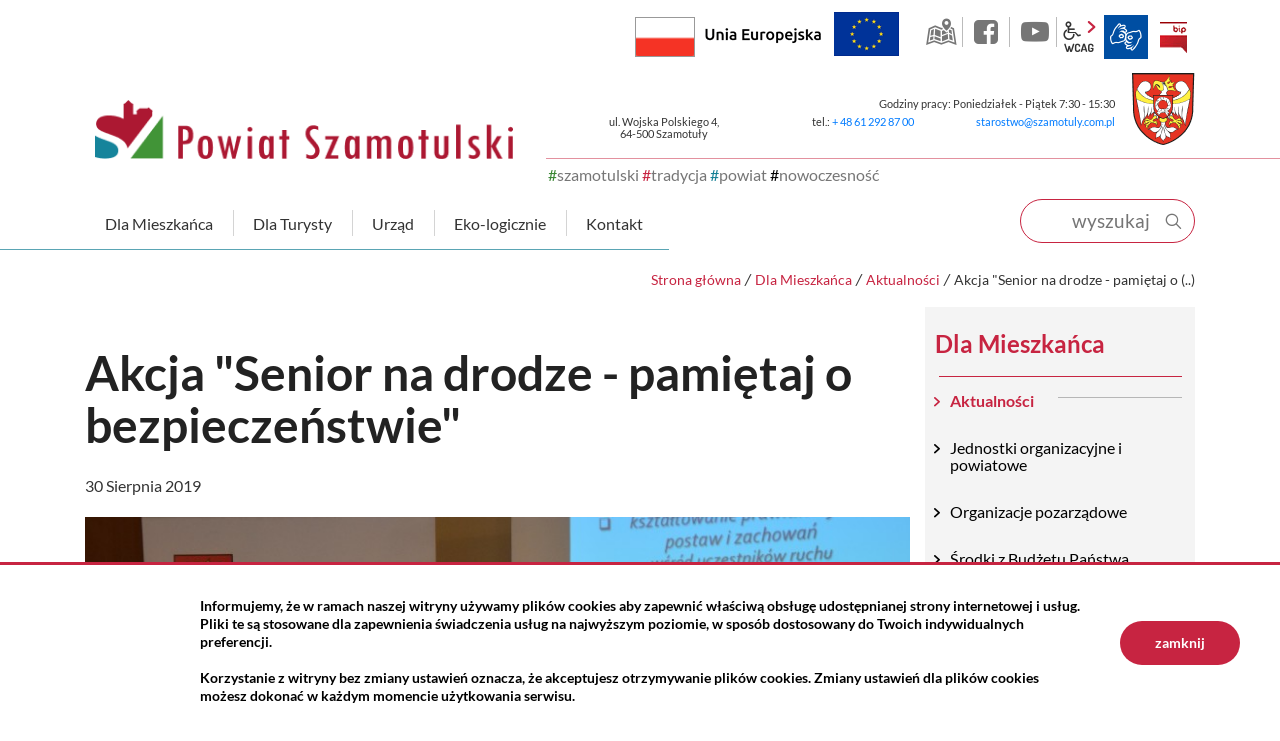

--- FILE ---
content_type: text/html; charset=UTF-8
request_url: https://www.powiat-szamotuly.pl/dla-mieszkanca/aktualnosci/Akcja-Senior-na-drodze-pamietaj-o-bezpieczenstwie/idn:213
body_size: 12464
content:
<!DOCTYPE html>
<html class="no-js icomoon" lang="pl">
<head>
<title>Akcja &quot;Senior na drodze - pamiętaj o bezpieczeństwie&quot; | Starostwo Powiatowe w Szamotułach</title>
<meta charset="UTF-8" />
<meta name="viewport" content="width=device-width, initial-scale=1">
<script>(function(html) {html.className = html.className.replace(/\bno-js\b/, 'js')})(document.documentElement);var $language = "pl";</script>
<meta http-equiv="X-UA-Compatible" content="IE=edge" />
<meta name="description" content="Zapraszamy Cię do Powiatu Szamotulskiego. Zagłębia kultury. Miejsca z nowoczesnym podejściem i szeroką perspektywą. #szamotulski #tradycja #powiat #nowoczesnosc" />
<meta name="keywords" content="powiat szamotulski, powiat, szamotulski, szamotuły, pniewy, wronki, ostroróg, obrzycko, kaźmierz, duszniki, tradycja, nowoczesność, jezioro, szlak, puszcza notecka, lasy, urząd, starostwo, inwestycje, wielkopolska, zamek górków, sanktuarium, kultura" />
<meta property="og:url" content="https://www.powiat-szamotuly.pl/dla-mieszkanca/aktualnosci/Akcja-Senior-na-drodze-pamietaj-o-bezpieczenstwie/idn:213" />
<meta property="og:type" content="article" />
<meta property="og:title" content="Akcja &quot;Senior na drodze - pamiętaj o bezpieczeństwie&quot;" />
<meta property="og:headline" content="Akcja &quot;Senior na drodze - pamiętaj o bezpieczeństwie&quot;" />
<meta property="og:description" content="Czwartek 29 sierpnia był dla Seniorów dniem bezpiecznego poruszania się po drogach. Właśnie taka tematyka towarzyszyła bowiem organizowanemu wczoraj spotkaniu w Dziennym Domu Seniora w Pniewach.  Wydarzenie rozpoczęło się punktualnie o godzinie 15:00. Org" />
<meta property="og:image" content="https://www.powiat-szamotuly.pl/assets/pics/aktualnosci/2019-08/2425-akt_midi.jpg" />
<meta property="og:image:alt" content="Akcja &quot;Senior na drodze - pamiętaj o bezpieczeństwie&quot;" />
<meta property="og:image:width" content="360" />
<meta property="og:image:height" content="220" />
<meta property="og:locale" content="pl_PL" />
<meta property="og:site_name" content="Powiat Szamotulski" />
<base href="https://www.powiat-szamotuly.pl/" />
<link href="https://www.powiat-szamotuly.pl/rss" rel="alternate" type="application/rss+xml" title="Powiat Szamotulski - Aktualności" />
<link rel="apple-touch-icon-precomposed" sizes="144x144" href="https://www.powiat-szamotuly.pl/assets/favicon/apple-touch-icon-144x144.png" />
<link rel="icon" type="image/png" href="https://www.powiat-szamotuly.pl/assets/favicon/favicon-196x196.png" sizes="196x196" />
<link rel="icon" type="image/png" href="https://www.powiat-szamotuly.pl/assets/favicon/favicon-96x96.png" sizes="96x96" />
<link rel="icon" type="image/png" href="https://www.powiat-szamotuly.pl/assets/favicon/favicon-32x32.png" sizes="32x32" />
<link rel="icon" type="image/png" href="https://www.powiat-szamotuly.pl/assets/favicon/favicon-16x16.png" sizes="16x16" />
<meta name="application-name" content="Powiat Szamotulski"/>
<meta name="msapplication-TileColor" content="#FFFFFF" />
<meta name="msapplication-TileImage" content="https://www.powiat-szamotuly.pl/assets/favicon/mstile-144x144.png" /> 
<link href="https://www.powiat-szamotuly.pl/assets/styles.css?t=1716373915" rel="stylesheet" type="text/css" />
<link href="https://www.powiat-szamotuly.pl/assets/modules_294048b3.css?t=1704090826" rel="stylesheet" type="text/css" />
</head><body class="podstrona p-aktualnosci s-dla-mieszkanca">
    <!-- WCAG -->
	<ul class="no_print nav-wcag">
		<li><a href="https://www.powiat-szamotuly.pl/dla-mieszkanca/aktualnosci/Akcja-Senior-na-drodze-pamietaj-o-bezpieczenstwie/idn:213#nav">przejdź do menu głównego <span>ALT + 0</span></a></li>
		<li><a href="https://www.powiat-szamotuly.pl/dla-mieszkanca/aktualnosci/Akcja-Senior-na-drodze-pamietaj-o-bezpieczenstwie/idn:213#tresc">przejdź do treści <span>ALT + 1</span></a></li>
        <li><a href="https://www.powiat-szamotuly.pl/main/mapa-witryny">Mapa strony <span>ALT + 2</span></a></li>
        <li><a href="https://www.powiat-szamotuly.pl/dla-mieszkanca/aktualnosci/Akcja-Senior-na-drodze-pamietaj-o-bezpieczenstwie/idn:213#wcag">Panel WCAG <span>ALT + 3</span></a></li>
		<li><a href="https://www.powiat-szamotuly.pl/dla-mieszkanca/aktualnosci/Akcja-Senior-na-drodze-pamietaj-o-bezpieczenstwie/idn:213#FormSzukaj">przejdź do wyszukiwarki <span>ALT + 4</span></a></li>
	</ul>
	<!-- /WCAG -->
<div id="wersja">
		<!-- MOBILE MENU -->
	<div id="m-menu" class="no_print m-menu" title="Menu">
		<button class="nav-m ikon-close"><strong>zamknij</strong></button>
	</div>	
	<!-- /MOBILE MENU -->	
<header>
    <div class="container">
        <div class="row">
            <div class="col naglowek__buttons--container">  
                                    <a class="flaga-rp " title="Flaga RP" href="/dla-mieszkanca/dofinansowania-krajowe"> Rzeczpospolita Polska</a> 
                      
            <a class="button-ue" title="Program Regionalny Fundusze Europejskie" href="/dla-mieszkanca/unia-europejska"><img src="/assets/img/ue.png" alt="Unia Europejska"></a>
            <ul class="naglowek__buttons buttons__container">
                <li><a class="yt ikon-kat-mapa" data-toggle=tooltip href="http://powiatszamotulski.giportal.pl/" target="_blank" title="GEO-INFO 7 Portal - Powiat Szamotulski - Link zewnętrzny">GEO-INFO</a></li>
                                    <li><a class="fb ikon-fb" data-toggle=tooltip href="https://www.facebook.com/Powiat.Szamotulski/?fref=ts" target="_blank" title="Link zewnętrzny: Profil Facebook">facebook</a></li>
                                                    <li><a class="yt ikon-yt" data-toggle=tooltip href="https://www.youtube.com/channel/UCeRLLWdeSB6js5UMQQoDmlA" target="_blank" title="Link zewnętrzny: Kanał YouTube">YouTube</a></li>
                 
            </ul> 
            <ul class="wcag buttons__container" aria-hidden="true">
                <li class="d-none d-md-inline-block toolbar__wcag">
                    <button id="wcag" data-toggle=tooltip data-placement="right" aria-hidden="true"  title="opcje wyświetlania tekstu" class="toolbar__button">wcag2.1</button>
    <ul>
        <li class="toolbar__buttons kontrast__buttons">
            <button id="w-kontrast" class="wcag--kontrast ikon-kontrast" title="wersja kontrastowa"><strong>Wersja kontrastowa</strong></button>
        </li>
        <li class="toolbar__buttons fonts__buttons">
            <button class="wcag--font buttons__minus wcag--font__minus" title="zmniejsz rozmiar czcionki"><strong>zmniej szczcionkę</strong></button>
            <button class="wcag--font buttons__plus wcag--font__plus" title="zwiększ rozmiar czcionki"><strong>zwiększ czcionkę</strong></button>
        </li>
        <li class="toolbar__buttons line-height__buttons" data-default="3">
            <button class="line-height__minus buttons__minus ikon-lh-minus" title="zmniejsz odstęp pomiędzy wierszami">
                <span class="nazwa">odstęp pomiędzy wierszami minus</span>
            </button>
            <button class="line-height__plus buttons__plus ikon-lh-plus" title="zwiększ odstęp pomiędzy wierszami">
                <span class="nazwa">odstęp pomiędzy wierszami plus</span>
            </button>
        </li>
        <li class="toolbar__buttons paragraph-height__buttons" data-default="3">
            <button class="paragraph-height__minus buttons__minus ikon-paragraph-minus" title="zmniejsz odstęp pomiędzy paragrafami">
                <span class="nazwa">odstęp pomiędzy paragrafami minus</span>
            </button>
            <button class="paragraph-height__plus buttons__plus ikon-paragraph-plus" title="zwiększ odstęp pomiędzy paragrafami">
                <span class="nazwa">odstęp pomiędzy paragrafami plus</span>
            </button>
        </li>
        <li class="toolbar__buttons letter-spacing__buttons" data-default="1">
            <button class="letter-spacing__minus buttons__minus ikon-letter-minus" title="zmniejsz odstęp pomiędzy literami">
                <span class="nazwa">odstęp pomiędzy literami minus</span>
            </button>
            <button class="letter-spacing__plus buttons__plus ikon-letter-plus" title="zwiększ odstęp pomiędzy literami">
                <span class="nazwa">odstęp pomiędzy literami plus</span>
            </button>
        </li>
        <li class="toolbar__buttons word-spacing__buttons" data-default="1">
            <button class="word-spacing__minus buttons__minus ikon-word-minus" title="zmniejsz odstęp pomiędzy słowami">
                <span class="nazwa">odstęp pomiędzy słowami minus</span>
            </button>
            <button class="word-spacing__plus buttons__plus ikon-word-plus" title="zwiększ odstęp pomiędzy słowami">
                <span class="nazwa">odstęp pomiędzy słowami plus</span>
            </button>
        </li>
        <li class="toolbar__buttons-100">
            <button class="wcag-reset toolbar__buttons--txt" title="domyślne ustawienia">
                przywróć domyślne ustawienia
            </button>
        </li>
    </ul>
                </li>
                <li>
                    <a  data-placement="bottom"  data-toggle=tooltip class="wcag--tlumacz ikon-jezyk_migowy" href="/kontakt/tlumacz-jezyka-migowego" title="Tłumacz języka migowego"><strong>język migowy</strong></a>
                </li>
                <li><a class="button__sprite bip" data-toggle=tooltip href="https://bip.powiat-szamotuly.pl/" target="_blank" title="Link zewnętrzny: Biuletyn Informacji Publicznej - strona główna">BIP</a></li>
            </ul> 
            </div>
        </div>
        <div class="row no-gutters logo__container">
            <div class="col-md-5 align-self-end">
            <p class="logo">                    <a href="https://www.powiat-szamotuly.pl/" title="przejdź do strony głównej">
                        <img class="logo--img" src="/assets/img/powiat_szamotulski.png" alt="Powiat Szamotulski" />
                    </a>
            </p>            <div class="powiat__hash powiat__hash--header">
                    <span>#</span>szamotulski <span>#</span>tradycja <span>#</span>powiat <span>#</span>nowoczesność
            </div>
            </div>
            <div class="col-md-7">
                <ul class="d-none d-md-block kontakt__naglowek">
                    <li class="kontakt__naglowek--godziny">
                                        Godziny pracy: Poniedziałek - Piątek 7:30 - 15:30                                        </li>
                    <li class="kontakt__naglowek--adres">
                                                <address>
                        ul. Wojska Polskiego 4,<br> 64-500 Szamotuły                        </address>
                         
                    </li>      
                    <li>
                                            tel.: <a href="tel:-48-61-292-87-00">+ 48 61 292 87 00</a>
                     
                    </li>
                    <li>
                                            <span id="sm697096ac0c015"></span>
                     
                    </li>
                </ul>
            </div>
        </div>
        <div class="row nav--container sticky-container">
            <div class="col-md-8 col-lg-10">
               <a class="logo--scrolled" href="https://www.powiat-szamotuly.pl/" title="przejdź do strony głównej">Powiat Szamotulski</a>
                <nav id="nav" class="header-nav">
                    <button id="m-menu-link" class="nav-m ikon-menu"><strong>menu</strong></button>
                      <ul class="nav-drop-down">
        <li class="has-drop-down"><a href="/dla-mieszkanca/index"><span>Dla Mieszkańca</span></a>
            <div class="drop-down drop-down--mieszakniec row no-gutters">
               <div class="col-sm-6">
               <ul class="mapa"><li><a title="Aktualności" href="https://www.powiat-szamotuly.pl/dla-mieszkanca/aktualnosci" class="aktualnosci">Aktualności </a></li><li><a title="Jednostki organizacyjne i powiatowe" href="https://www.powiat-szamotuly.pl/dla-mieszkanca/jednostki-organizacyjne-i-powiatowe" class="jednostki-organizacyjne-i-powiatowe">Jednostki organizacyjne i powiatowe </a><ul><li><a title="Straże i inspekcje" href="https://www.powiat-szamotuly.pl/dla-mieszkanca/straze-i-inspekcje" class="straze-i-inspekcje">Straże i inspekcje </a></li><li><a title="Zarząd Dróg Powiatowych" href="https://www.powiat-szamotuly.pl/dla-mieszkanca/zarzad-drog-powiatowych" class="zarzad-drog-powiatowych">Zarząd Dróg Powiatowych </a></li><li><a title="Szpital Powiatowy" href="https://www.powiat-szamotuly.pl/dla-mieszkanca/sluzba-zdrowia" class="sluzba-zdrowia">Szpital Powiatowy </a></li><li><a title="Pomoc społeczna" href="https://www.powiat-szamotuly.pl/dla-mieszkanca/pomoc-spoleczna" class="pomoc-spoleczna">Pomoc społeczna </a></li><li><a title="Rynek pracy" href="https://www.powiat-szamotuly.pl/dla-mieszkanca/powiatowy-urzad-pracy" class="powiatowy-urzad-pracy">Rynek pracy </a></li><li><a title="Edukacja" href="https://www.powiat-szamotuly.pl/dla-mieszkanca/edukacja" class="edukacja">Edukacja </a></li><li><a title="Kultura" href="https://www.powiat-szamotuly.pl/dla-mieszkanca/kultura" class="kultura">Kultura </a></li></ul><li><a title="Organizacje pozarządowe" href="https://www.powiat-szamotuly.pl/dla-mieszkanca/organizacje-pozarzadowe" class="organizacje-pozarzadowe">Organizacje pozarządowe </a></li><li><a title="Środki z Budżetu Państwa" href="https://www.powiat-szamotuly.pl/dla-mieszkanca/srodki-z-budzetu-panstwa-" class="srodki-z-budzetu-panstwa-">Środki z Budżetu Państwa </a><ul><li><a title="Kulisy Kultury" href="https://www.powiat-szamotuly.pl/dla-mieszkanca/kulisy-kultury" class="kulisy-kultury">Kulisy Kultury </a></li><li><a title="Polski Ład" href="https://www.powiat-szamotuly.pl/dla-mieszkanca/polski-" class="polski-">Polski Ład </a><ul><li><ul></ul><li><ul></ul><li><ul></ul><li><li><ul></ul></ul><li><a title="Rządowy Program Odbudowy Zabytków" href="https://www.powiat-szamotuly.pl/dla-mieszkanca/rzadowy-program-odbudowy-zabytkow" class="rzadowy-program-odbudowy-zabytkow">Rządowy Program Odbudowy Zabytków </a><ul><li></ul><li><a title="Aktywna Tablica" href="https://www.powiat-szamotuly.pl/dla-mieszkanca/aktywna-tablica-" class="aktywna-tablica-">Aktywna Tablica </a><ul></ul><li><a title="ENIGMA-Wsparcie nauczania matematyki i informatyki w szkołach podstawowych i ponadpodstawowych" href="https://www.powiat-szamotuly.pl/dla-mieszkanca/enigma-wsparcie-nauczania-matematyki-i-informatyki-w-szkolach-podstawowych-i-ponadpodstawowych-" class="enigma-wsparcie-nauczania-matematyki-i-informatyki-w-szkolach-podstawowych-i-ponadpodstawowych-">ENIGMA-Wsparcie nauczania matematyki i informatyki w szkołach podstawowych i ponadpodstawowych </a></li><li><a title="Dofinansowanie działalności bieżącej Domów Pomocy Społecznej" href="https://www.powiat-szamotuly.pl/dla-mieszkanca/dofinansowanie-dzialalnosci-biezacej-domow-pomocy-spolecznej-" class="dofinansowanie-dzialalnosci-biezacej-domow-pomocy-spolecznej-">Dofinansowanie działalności bieżącej Domów Pomocy Społecznej </a></li><li><a title="Remont w Domu Pomocy Społecznej w Chojnie i w Domu Pomocy Społecznej w Nowej Wsi" href="https://www.powiat-szamotuly.pl/dla-mieszkanca/remont-w-domu-pomocy-spolecznej-w-chojnie-i-w-domu-pomocy-spolecznej-w-nowej-wsi-" class="remont-w-domu-pomocy-spolecznej-w-chojnie-i-w-domu-pomocy-spolecznej-w-nowej-wsi-">Remont w Domu Pomocy Społecznej w Chojnie i w Domu Pomocy Społecznej w Nowej Wsi </a></li><li><a title="Przebudowa dwóch przejść dla pieszych w Szamotułach połączona z warsztatami z zasad ruchu drogowego" href="https://www.powiat-szamotuly.pl/dla-mieszkanca/rzadowy-program-razem-bezpieczniej-na-lata-2025-2028" class="rzadowy-program-razem-bezpieczniej-na-lata-2025-2028">Przebudowa dwóch przejść dla pieszych w Szamotułach połączona z warsztatami z zasad ruchu drogowego </a></li></ul><li><a title="Państwowe  fundusze celowe" href="https://www.powiat-szamotuly.pl/dla-mieszkanca/fundusze-krajowe" class="fundusze-krajowe">Państwowe  fundusze celowe </a><ul><li><a title="Rządowy Fundusz Rozwoju Dróg" href="https://www.powiat-szamotuly.pl/dla-mieszkanca/rzadowy-fundusz-rozwoju-drog-" class="rzadowy-fundusz-rozwoju-drog-">Rządowy Fundusz Rozwoju Dróg </a><ul></ul><li><a title="Strzelnica w powiecie 2022" href="https://www.powiat-szamotuly.pl/dla-mieszkanca/strzelnica-w-powiecie-2022" class="strzelnica-w-powiecie-2022">Strzelnica w powiecie 2022 </a></li></ul><li><a title="Dofinansowania z Unii Europejskiej" href="https://www.powiat-szamotuly.pl/dla-mieszkanca/unia-europejska" class="unia-europejska">Dofinansowania z Unii Europejskiej </a><ul><li><a title="Fundusze Europejskie na Rozwój Cyfrowy" href="https://www.powiat-szamotuly.pl/dla-mieszkanca/fundusze-europejskie-na-rozwoj-cyfrowy" class="fundusze-europejskie-na-rozwoj-cyfrowy">Fundusze Europejskie na Rozwój Cyfrowy </a><li><a title="Program Operacyjny Polska Cyfrowa" href="https://www.powiat-szamotuly.pl/dla-mieszkanca/program-operacyjny-polska-cyfrowa" class="program-operacyjny-polska-cyfrowa">Program Operacyjny Polska Cyfrowa </a></li><li><a title="PROW 2014-2020" href="https://www.powiat-szamotuly.pl/dla-mieszkanca/europejski-fundusz-rolny" class="europejski-fundusz-rolny">PROW 2014-2020 </a></li><li><a title="WRPO 2014-2020" href="https://www.powiat-szamotuly.pl/dla-mieszkanca/program-regionalny-fundusze-europejskie" class="program-regionalny-fundusze-europejskie">WRPO 2014-2020 </a></li><li><a title="Linki" href="https://www.powiat-szamotuly.pl/dla-mieszkanca/dowiedz-sie-wiecej" class="dowiedz-sie-wiecej">Linki </a></li><li><a title="Fundusze Europejskie dla Wielkopolski 2021-2027" href="https://www.powiat-szamotuly.pl/dla-mieszkanca/fundusze-europejskie-dla-wielkopolski-2021-2027" class="fundusze-europejskie-dla-wielkopolski-2021-2027">Fundusze Europejskie dla Wielkopolski 2021-2027 </a></li></ul><li><a title="Punkt Informacyjny Funduszy Europejskich" href="https://www.powiat-szamotuly.pl/dla-mieszkanca/punkt-informacyjny-funduszy-europejskich" class="punkt-informacyjny-funduszy-europejskich">Punkt Informacyjny Funduszy Europejskich </a></li><li><a title="Obiekty" href="https://www.powiat-szamotuly.pl/dla-mieszkanca/obiekty" class="obiekty">Obiekty </a></li><li><a title="Przydatne linki" href="https://www.powiat-szamotuly.pl/dla-mieszkanca/przydatne-linki" class="przydatne-linki">Przydatne linki </a></li><li><a title="Powiatowy Sztab Św. Mikołaja" href="https://www.powiat-szamotuly.pl/dla-mieszkanca/powiatowy-sztab-sw-mikolaja" class="powiatowy-sztab-sw-mikolaja">Powiatowy Sztab Św. Mikołaja </a><li><a title="Program lekowy dedykowany seniorom z Powiatu Szamotulskiego" href="https://www.powiat-szamotuly.pl/dla-mieszkanca/program-lekowy-dedykowany-seniorom-z-powiatu-szamotulskiego" class="program-lekowy-dedykowany-seniorom-z-powiatu-szamotulskiego">Program lekowy dedykowany seniorom z Powiatu Szamotulskiego </a></li></ul>
               </div>
               <div class="col-sm-3">
                   <a class="button__dd button__dd--powietrze" href="https://airly.eu/map/pl/" target="_blank" rel="noopener nofollow" title="airly">Sprawdź jakość powietrza</a>
                   <a class="button__dd button__dd--pogoda" href="https://pogoda.interia.pl/prognoza-szczegolowa-szamotuly,cId,34581#utm_source=https://szamotuly.intracom.pl/&utm_medium=widget_pogoda&utm_campaign=widget_pogoda" target="_blank" rel="noopener nofollow" title="Baza obiektów">Informacje pogodowe</a>
                   Lista aptek jest pusta.
                </div>
               <div class="col-sm-3">
        
        <div class="aktualnosc" style="background-image: url('https://www.powiat-szamotuly.pl/assets/pics/aktualnosci/2026-01/futsal 3_midi.jpg.webp')">
        
        <a class="aktualnosc__link" href="https://www.powiat-szamotuly.pl/dla-mieszkanca/aktualnosci/II-Szamotulska-Mloda-Liga-Futsalu-zakonczona/idn:3194" title="przejdź do aktualności: II Szamotulska Młoda Liga Futsalu zakończona">II Szamotulska Młoda Liga Futsalu zakończona</a>
        
        <span class="aktualnosc__data">2026-01-19</span>
        
        <strong class="aktualnosc__tytul">II Szamotulska Młoda Liga Futsalu zakończona</strong>
        
        <div class="aktualnosc__tresc">W miniony weekend zakończyła się II edycja Szamotulskiej Młodej Ligi Futsalu 2025/26</div>
         
        
        
        <span class="aktualnosc__kategoria kat-9" title="Relacje">
            Relacje
        </span>
        
        <span class="aktualnosc__kategoria kat-11" title="Sport">
            Sport
        </span>
        
        </div>      
</div>
            </div>
        </li>
        <li class="has-drop-down"><a href="/dla-turysty/index"><span>Dla Turysty</span></a>
            <div class="drop-down drop-down--turysta row no-gutters">
               <div class="col-sm-6">
                   <ul class="mapa"><li><a title="O powiecie" href="https://www.powiat-szamotuly.pl/dla-turysty/o-powiecie" class="o-powiecie">O powiecie </a><ul><li><a title="Położenie" href="https://www.powiat-szamotuly.pl/dla-turysty/polozenie" class="polozenie">Położenie </a></li><li><a title="Historia" href="https://www.powiat-szamotuly.pl/dla-turysty/historia" class="historia">Historia </a></li></ul><li><a title="Zabytki" href="https://www.powiat-szamotuly.pl/dla-turysty/zabytki" class="zabytki">Zabytki </a><ul><li><a title="Gmina Szamotuły" href="https://www.powiat-szamotuly.pl/dla-turysty/gmina-szamotuly" class="gmina-szamotuly">Gmina Szamotuły </a></li><li><a title="Gmina Pniewy" href="https://www.powiat-szamotuly.pl/dla-turysty/gmina-pniewy" class="gmina-pniewy">Gmina Pniewy </a></li><li><a title="Gmina Wronki" href="https://www.powiat-szamotuly.pl/dla-turysty/gmina-wronki" class="gmina-wronki">Gmina Wronki </a></li><li><a title="Gmina Obrzycko" href="https://www.powiat-szamotuly.pl/dla-turysty/gmina-obrzycko" class="gmina-obrzycko">Gmina Obrzycko </a></li><li><a title="Miasto Obrzycko" href="https://www.powiat-szamotuly.pl/dla-turysty/miasto-obrzycko" class="miasto-obrzycko">Miasto Obrzycko </a></li><li><a title="Gmina Kaźmierz" href="https://www.powiat-szamotuly.pl/dla-turysty/gmina-kazmierz" class="gmina-kazmierz">Gmina Kaźmierz </a></li><li><a title="Gmina Ostroróg" href="https://www.powiat-szamotuly.pl/dla-turysty/gmina-ostrorog" class="gmina-ostrorog">Gmina Ostroróg </a></li><li><a title="Gmina Duszniki" href="https://www.powiat-szamotuly.pl/dla-turysty/gmina-duszniki" class="gmina-duszniki">Gmina Duszniki </a></li></ul><li><a title="Przyroda" href="https://www.powiat-szamotuly.pl/dla-turysty/przyroda" class="przyroda">Przyroda </a><ul><li><a title="Jeziora" href="https://www.powiat-szamotuly.pl/dla-turysty/jeziora" class="jeziora">Jeziora </a></li><li><a title="Szlaki piesze i rowerowe" href="https://www.powiat-szamotuly.pl/dla-turysty/szlaki-piesze" class="szlaki-piesze">Szlaki piesze i rowerowe </a></li><li><a title="Szlaki kajakowe" href="https://www.powiat-szamotuly.pl/dla-turysty/szlaki-rowerowe" class="szlaki-rowerowe">Szlaki kajakowe </a></li><li><a title="Ścieżki przyrodniczo-edukacyjne" href="https://www.powiat-szamotuly.pl/dla-turysty/sciezki-przyrodniczo-edukacyjne" class="sciezki-przyrodniczo-edukacyjne">Ścieżki przyrodniczo-edukacyjne </a></li></ul><li><a title="Obiekty" href="https://www.powiat-szamotuly.pl/dla-turysty/obiekty" class="obiekty">Obiekty </a></li><li><a title="Regionalny Punkt Informacji Turystycznej" href="https://www.powiat-szamotuly.pl/dla-turysty/regionalny-punkt-informacji-turystycznej" class="regionalny-punkt-informacji-turystycznej">Regionalny Punkt Informacji Turystycznej </a></li><li><a title="Galeria" href="https://www.powiat-szamotuly.pl/dla-turysty/galeria" class="galeria">Galeria </a></li><li><a title="Maksymilian Ciężki - Kryptolog, wykładowca i mentor Pogromców Enigmy" href="https://www.powiat-szamotuly.pl/dla-turysty/maksymilian-ciezki-kryptolog-wykladowca-i-mentor-pogromcow-enigmy-" class="maksymilian-ciezki-kryptolog-wykladowca-i-mentor-pogromcow-enigmy-">Maksymilian Ciężki - Kryptolog, wykładowca i mentor Pogromców Enigmy </a></li><li><a title="Do pobrania" href="https://www.powiat-szamotuly.pl/dla-turysty/do-pobrania" class="do-pobrania">Do pobrania </a></li></ul>
               </div>
               <div class="col-sm-3 drop-down--txt">
                   <p>Zapraszamy Państwa do odwiedzenia regionu przepełnionego tradycją. Regionu, w którym umiłowanie kultury współgra z nowoczesnym podejściem i chęcią nieustannego rozwoju. Proponujemy Państwu wizytę w miejscu, w którym odnajdziecie upragniony spokój. Gdzie dotkniecie natury i odpoczniecie od zgiełku codzienności.<br /><br />Zachęcamy do odwiedzenia Powiatu Szamotulskiego – miejsca, w którym poczujecie się jak u siebie...</p>
                   <p class="powiat__hash"><span>#</span>szamotulski <span>#</span>tradycja <span>#</span>powiat <span>#</span>nowoczesność</p>
               </div>
               <div class="col-sm-3 drop-down--txt">
                   <p><img src="assets/img/dropdown/dla_turysty/dla_turysty.jpg" alt="Baszta Halszki nocą" ></p>
               </div>
            </div>
        </li>
        

        
        
        <li class="has-drop-down"><a href="/urzad/index"><span>Urząd</span></a>
            <div class="drop-down drop-down--urzad row no-gutters">
               <div class="col-sm-6"><ul class="mapa"><li><a title="Władze" href="https://www.powiat-szamotuly.pl/urzad/wladze" class="wladze">Władze </a><ul><li><a title="Zarząd Powiatu" href="https://www.powiat-szamotuly.pl/urzad/zarzad-powiatu" class="zarzad-powiatu">Zarząd Powiatu </a></li><li><a title="Rada Powiatu" href="https://www.powiat-szamotuly.pl/urzad/rada-powiatu" class="rada-powiatu">Rada Powiatu </a></li></ul><li><a title="Wydziały" href="https://www.powiat-szamotuly.pl/urzad/wydzialy" class="wydzialy">Wydziały </a><ul><li><a title="Architektury i Budownictwa" href="https://www.powiat-szamotuly.pl/urzad/wydzial-architektury-i-budownictwa" class="wydzial-architektury-i-budownictwa">Architektury i Budownictwa </a></li><li><a title="Edukacji, Spraw Obywatelskich, Kultury, Sportu i Turystyki" href="https://www.powiat-szamotuly.pl/urzad/edukacji-i-spraw-obywatelskich" class="edukacji-i-spraw-obywatelskich">Edukacji, Spraw Obywatelskich, Kultury, Sportu i Turystyki </a></li><li><a title="Finansów" href="https://www.powiat-szamotuly.pl/urzad/finansow" class="finansow">Finansów </a></li><li><a title="Geodezji, Kartografii i Katastru" href="https://www.powiat-szamotuly.pl/urzad/geodezji-kartografii-i-katastru" class="geodezji-kartografii-i-katastru">Geodezji, Kartografii i Katastru </a></li><li><a title="Gospodarki Nieruchomościami" href="https://www.powiat-szamotuly.pl/urzad/gospodarki-nieruchomosciami" class="gospodarki-nieruchomosciami">Gospodarki Nieruchomościami </a></li><li><a title="Komunikacji, Transportu i Dróg" href="https://www.powiat-szamotuly.pl/urzad/komunikacji-transportu-i-drog" class="komunikacji-transportu-i-drog">Komunikacji, Transportu i Dróg </a></li><li><a title="Organizacyjny i Zarządzania Kryzysowego" href="https://www.powiat-szamotuly.pl/urzad/zarzadzania-kryzysowego" class="zarzadzania-kryzysowego">Organizacyjny i Zarządzania Kryzysowego </a></li><li><a title="Rozwoju i Informacji Europejskiej" href="https://www.powiat-szamotuly.pl/urzad/rozwoju-i-informacji-europejskiej" class="rozwoju-i-informacji-europejskiej">Rozwoju i Informacji Europejskiej </a></li><li><a title="Środowiska, Leśnictwa i Rolnictwa" href="https://www.powiat-szamotuly.pl/urzad/srodowiska-lesnictwa-rolnictwa" class="srodowiska-lesnictwa-rolnictwa">Środowiska, Leśnictwa i Rolnictwa </a></li></ul><li><a title="Pomoc prawna" href="https://www.powiat-szamotuly.pl/urzad/pomoc-prawna" class="pomoc-prawna">Pomoc prawna </a><ul><li><a title="Edukacja prawna" href="https://www.powiat-szamotuly.pl/urzad/edukacja-prawna" class="edukacja-prawna">Edukacja prawna </a></li><li><a title="Ogłoszenia" href="https://www.powiat-szamotuly.pl/urzad/ogloszenia" class="ogloszenia">Ogłoszenia </a></li></ul><li><a title="Pomoc dla Obywateli Ukrainy" href="https://www.powiat-szamotuly.pl/urzad/pomoc-dla-obywateli-ukrainy" class="pomoc-dla-obywateli-ukrainy">Pomoc dla Obywateli Ukrainy </a></li><li><a title="Rzecznik konsumentów" href="https://www.powiat-szamotuly.pl/urzad/rzecznik-konsumentow" class="rzecznik-konsumentow">Rzecznik konsumentów </a></li><li><a title="Biuro paszportowe" href="https://www.powiat-szamotuly.pl/urzad/biuro-paszportowe" class="biuro-paszportowe">Biuro paszportowe </a></li><li><a title="Dla mediów" href="https://www.powiat-szamotuly.pl/urzad/dla-mediow" class="dla-mediow">Dla mediów </a></li><li><a title="Patronaty" href="https://www.powiat-szamotuly.pl/urzad/patronaty" class="patronaty">Patronaty </a></li><li><a title="Cyberbezpieczeństwo" href="https://www.powiat-szamotuly.pl/urzad/cyberbezpieczenstwo" class="cyberbezpieczenstwo">Cyberbezpieczeństwo </a></li><li><a title="Regulamin udziału w imprezach i wydarzeniach" href="https://www.powiat-szamotuly.pl/urzad/regulamin-udzialu-w-imprezach-i-wydarzeniach-" class="regulamin-udzialu-w-imprezach-i-wydarzeniach-">Regulamin udziału w imprezach i wydarzeniach </a></li></ul></div>
               <div class="col-sm-3">
                   <a class="button__dd button__dd--kolejka" href="http://kd.powiat-szamotuly.pl" target="_blank" rel="noopener nofollow" title="Wydział Komunikacji, Transportu i Dróg Starostwa Powiatowego w Szamotułach">Sprawdź stan kolejki</a>
                   <a class="button__dd button__dd--wizyta" href="http://kd.powiat-szamotuly.pl" target="_blank" rel="noopener nofollow" title="Zarejestruj wizytę">Zarejestruj wizytę w Wydziale Komunikacji</a>
                   <a class="button__dd button__dd--zapytaj" href="/kontakt/zapytaj-staroste" title="Formularz kontaktowy">Zapytaj Starostę</a>
                   <a class="button__dd button__dd--esesja"  target="_blank" rel="noopener nofollow" href="http://powiatszamotulski.esesja.pl/" title="Rada Powiatu Szamotulskiego Portal Mieszkańca">eSesja</a>
                   <a href="https://pz.gov.pl/pz/index" target="_blank" rel="nofollow noopener" title="Profil Zaufany"><img src="/assets/img/profil_zaufany_logo.png" alt="Profil Zaufany"></a>
                   <a href="https://epuap.gov.pl/wps/portal"  target="_blank" rel="nofollow noopener"  title="e-puap"><img src="/assets/img/epuap2_logo.png" alt="ePuap2"></a>
               </div>
               <div class="col-sm-3">
        
        <div class="aktualnosc" style="background-image: url('https://www.powiat-szamotuly.pl/assets/pics/aktualnosci/2026-01/Rada pracy mini_midi.jpg.webp')">
        
        <a class="aktualnosc__link" href="https://www.powiat-szamotuly.pl/dla-mieszkanca/aktualnosci/Powolano-Powiatowa-Rade-Rynku-Pracy/idn:3193" title="przejdź do aktualności: Powołano Powiatową Radę Rynku Pracy">Powołano Powiatową Radę Rynku Pracy</a>
        
        <span class="aktualnosc__data">2026-01-16</span>
        
        <strong class="aktualnosc__tytul">Powołano Powiatową Radę Rynku Pracy</strong>
        
        <div class="aktualnosc__tresc">16 stycznia w Starostwie Powiatowym odbyło się posiedzenie inauguracyjne nowo powołanej Powiatowej Rady Rynku Pracy w Szamotułach.</div>
         
        
        
        <span class="aktualnosc__kategoria kat-14" title="Gospodarka">
            Gospodarka
        </span>
        
        <span class="aktualnosc__kategoria kat-10" title="Urząd">
            Urząd
        </span>
        
        </div>      
</div>
            </div>
        </li>
        
        <li class="has-drop-down"><a href="/eko-logicznie/index"><span>Eko-logicznie</span></a>
            <div class="drop-down drop-down--eko row no-gutters">
               <div class="col-sm-6">
                   <ul class="mapa"><li><a title="Gospodarka odpadami" href="https://www.powiat-szamotuly.pl/eko-logicznie/gospodarka-odpadami" class="gospodarka-odpadami">Gospodarka odpadami </a><ul><li><a title="Jak segregować?" href="https://www.powiat-szamotuly.pl/eko-logicznie/jak-segregowac" class="jak-segregowac">Jak segregować? </a></li></ul><li><a title="Eko-porady" href="https://www.powiat-szamotuly.pl/eko-logicznie/eko-porady" class="eko-porady">Eko-porady </a></li><li><a title="Sąsiedztwo wilków" href="https://www.powiat-szamotuly.pl/eko-logicznie/sasiedztwo-wilkow" class="sasiedztwo-wilkow">Sąsiedztwo wilków </a></li></ul>
               </div>
               <div class="col-sm-3 drop-down--txt">
                   <p>Skorzystaj z wyszukiwarki i sprawdź czy prawidłowo segregujesz odpady!
                   <a style="background-color: transparent !important" href="/eko-logicznie/jak-segregowac" title="Wyszukaj interesujący Ciebie odpad już teraz !"><img class="mt-4" style="float: none" src="assets/img/dropdown/eko-logicznie/pojemniki.png" alt="Jak segregować"></a>
                   </p>
                   <p class="powiat__hash"><span>#</span>szamotulski <span>#</span>tradycja <span>#</span>powiat <span>#</span>nowoczesność</p>
               </div>
               <div class="col-sm-3 drop-down--txt">
                   <p><img src="assets/img/dropdown/eko-logicznie/eko-logicznie.png" alt="" ></p>
               </div>
            </div>
        </li>
        
        <li><a href="/kontakt/index"><span>Kontakt</span></a>
        </li>
    </ul>                </nav>
            </div>
            <div class="col-md-4 col-lg-2 search">
                    <div class="search-form-container">
                        <form action="https://www.powiat-szamotuly.pl/main/szukaj" id="FormSzukaj" method="get" accept-charset="utf-8">
                            <input type="hidden" name="szukaj_w" id="szukaj_w">
                            <label class="vh" for="search">szukaj</label>
                            <input minlength="3" name="szukaj" id="search" placeholder="wyszukaj" type="search">
                            <input id="search-submit" value="szukaj" type="submit">
                        </form>					    <button id="search-button" class="ikon-szukaj ir">szukaj</button>
                    </div>
            </div>
        </div>
    </div>
</header>
<div class="container shadow-box">
        <div class="row">
        <div aria-label="Breadcrumb" class="col-md-9 offset-md-3 lokalizer">
            <span><a href="https://www.powiat-szamotuly.pl/">Strona główna</a></span><i>/</i><span><a href="https://www.powiat-szamotuly.pl/dla-mieszkanca/index" title="Dla Mieszkańca">Dla Mieszkańca</a></span><i>/</i><span><a href="https://www.powiat-szamotuly.pl/dla-mieszkanca/aktualnosci" title="Aktualności">Aktualności</a></span><i>/</i><span title="Akcja &amp;quot;Senior na drodze - pamiętaj o bezpieczeństwie&amp;quot;">Akcja &quot;Senior na drodze - pamiętaj o (..)</span>
        </div>
    </div>
    <div class="row">
        <main class="col-md-9 main print100">
            <section id="content">
                <div id="tresc" class="tresc">
                    <article>
                                                
                        <div class="aktualnosc-naglowek">
    <h1 class="aktualnosci__tytul">Akcja &quot;Senior na drodze - pamiętaj o bezpieczeństwie&quot;</h1>
    
    <span class="aktualnosci__data">30 Sierpnia 2019</span>
    
</div>

<div class="aktualnosc--tresc"> 
  <p><img class="img-responsive" src="/assets/pics/aktualnosci/2019-08/2425-akt.jpg" alt="Akcja &quot;Senior na drodze - pamiętaj o bezpieczeństwie&quot;" /></p><p>Czwartek 29 sierpnia był dla Seniorów dniem bezpiecznego poruszania się po drogach. Właśnie taka tematyka towarzyszyła bowiem organizowanemu wczoraj spotkaniu w Dziennym Domu Seniora w Pniewach.</p>  <p>Wydarzenie rozpoczęło się punktualnie o godzinie 15:00. Organizatorzy zaprosili zgromadzonych w ogrodzie uczestników, do zajęcia miejsc w sali wykładowej. Przed wejściem do budynku każdy z Seniorów otrzymał przygotowany przez Starostwo Powiatowe w Szamotułach „zestaw startowy”, czyli kamizelkę i plecak odblaskowy. Atrybuty te mają zapewnić osobom starszym widoczność podczas poruszania się po lokalnych drogach.</p>  <p>Następnie rozpoczął się wykład. Dwugodzinną prelekcję na temat zasad bezpieczeństwa, oraz prawidłowych postaw i zachowań podczas korzystania z dróg prowadzili eksperci ruchu drogowego oraz policjanci reprezentujący Komendę Powiatową w Szamotułach. W spotkaniu uczestniczyli przedstawiciele Urzędu Marszałkowskiego i Gminy Pniewy. Powiat Szamotulski reprezentował natomiast Członek Zarządu p. Andrzej Grzeszczyk.</p>  <p>Równolegle do warsztatów na parkingu przed obiektem, działał punkt bezpłatnego przeglądu rowerowego. Wszystkie pozostawione tam jednoślady zostały przejrzane przez serwisanta i doposażone w elementy obowiązkowe takie jak, dzwonki, odblaski czy oświetlenie.</p>  <p>Po wykładzie, chętni Seniorzy mogli wziąć udział w badaniach czasu reakcji i pokazie wybuchu poduszki powietrznej. Ci nieco odważniejsi skorzystali również z symulatora dachowania. Tym samym na własnej skórze sprawdzili co czuje człowiek podczas tego typu wypadku i jak zachowują się wówczas przedmioty pozostawione w aucie.</p>  <p>Koordynatorami akcji był Powiat Szamotulski i Gmina Pniewy, a jej organizatorem Ministerstwo infrastruktury.</p>  <p> </p><div id="galeria107" class="galeria galeria--flex">
    <div class="galeria__item galeria__item--naglowek">
             
            <h2 class="galeria__naglowek">Akcja &quot;Senior na drodze - pamiętaj o bezpieczeństwie&quot;</h2>
             
    </div>
        <div class="galeria__item galeria__item--first galeria__item--midi">
        <a id="mb780" data-rel="[images107]" class="galeria__link mb mb107" href="https://www.powiat-szamotuly.pl/assets/pics/galerie/107/fotob-8783.jpg" title="Akcja &amp;quot;Senior na drodze - pamiętaj o bezpieczeństwie&amp;quot;   | Autor: Powiat szamotulski (kliknięcie spowoduje wyświetlenie powiększonego zdjęcia) 780">
                         
            <img class="galeria__foto galeria__foto--midi" src="assets/pics/galerie/107/midi/fotob-8783.jpg" alt="Akcja &quot;Senior na drodze - pamiętaj o bezpieczeństwie&quot;"  />
                        <strong class="galeria__foto-tytul">Akcja &quot;Senior na drodze - pamiętaj o bezpieczeństwie&quot;</strong> 
        </a>
    </div>
     
                <div class="galeria__item galeria__item--opis">
            <p>Galeria aktualności</p>
        </div>
          
             <div class="galeria__item">
        <a id="mb779" data-rel="[images107]" class="galeria__link mb mb107" href="https://www.powiat-szamotuly.pl/assets/pics/galerie/107/fotob-8784.jpg" title="Akcja &amp;quot;Senior na drodze - pamiętaj o bezpieczeństwie&amp;quot;   | Autor: Powiat szamotulski (kliknięcie spowoduje wyświetlenie powiększonego zdjęcia) 779">
             
            <img class="galeria__foto" src="assets/pics/galerie/107/mini/fotob-8784.jpg" alt="Akcja &quot;Senior na drodze - pamiętaj o bezpieczeństwie&quot;"  />
                                    <strong class="galeria__foto-tytul">Akcja &quot;Senior na drodze - pamiętaj o bezpieczeństwie&quot;</strong> 
        </a>
    </div>
            <div class="galeria__item">
        <a id="mb778" data-rel="[images107]" class="galeria__link mb mb107" href="https://www.powiat-szamotuly.pl/assets/pics/galerie/107/fotob-8758.jpg" title="Akcja &amp;quot;Senior na drodze - pamiętaj o bezpieczeństwie&amp;quot;   | Autor: Powiat szamotulski (kliknięcie spowoduje wyświetlenie powiększonego zdjęcia) 778">
             
            <img class="galeria__foto" src="assets/pics/galerie/107/mini/fotob-8758.jpg" alt="Akcja &quot;Senior na drodze - pamiętaj o bezpieczeństwie&quot;"  />
                                    <strong class="galeria__foto-tytul">Akcja &quot;Senior na drodze - pamiętaj o bezpieczeństwie&quot;</strong> 
        </a>
    </div>
            <div class="galeria__item">
        <a id="mb777" data-rel="[images107]" class="galeria__link mb mb107" href="https://www.powiat-szamotuly.pl/assets/pics/galerie/107/fotob-8759.jpg" title="Akcja &amp;quot;Senior na drodze - pamiętaj o bezpieczeństwie&amp;quot;   | Autor: Powiat szamotulski (kliknięcie spowoduje wyświetlenie powiększonego zdjęcia) 777">
             
            <img class="galeria__foto" src="assets/pics/galerie/107/mini/fotob-8759.jpg" alt="Akcja &quot;Senior na drodze - pamiętaj o bezpieczeństwie&quot;"  />
                                    <strong class="galeria__foto-tytul">Akcja &quot;Senior na drodze - pamiętaj o bezpieczeństwie&quot;</strong> 
        </a>
    </div>
            <div class="galeria__item">
        <a id="mb776" data-rel="[images107]" class="galeria__link mb mb107" href="https://www.powiat-szamotuly.pl/assets/pics/galerie/107/fotob-8760.jpg" title="Akcja &amp;quot;Senior na drodze - pamiętaj o bezpieczeństwie&amp;quot;   | Autor: Powiat szamotulski (kliknięcie spowoduje wyświetlenie powiększonego zdjęcia) 776">
             
            <img class="galeria__foto" src="assets/pics/galerie/107/mini/fotob-8760.jpg" alt="Akcja &quot;Senior na drodze - pamiętaj o bezpieczeństwie&quot;"  />
                                    <strong class="galeria__foto-tytul">Akcja &quot;Senior na drodze - pamiętaj o bezpieczeństwie&quot;</strong> 
        </a>
    </div>
            <div class="galeria__item">
        <a id="mb775" data-rel="[images107]" class="galeria__link mb mb107" href="https://www.powiat-szamotuly.pl/assets/pics/galerie/107/fotob-8761.jpg" title="Akcja &amp;quot;Senior na drodze - pamiętaj o bezpieczeństwie&amp;quot;   | Autor: Powiat szamotulski (kliknięcie spowoduje wyświetlenie powiększonego zdjęcia) 775">
             
            <img class="galeria__foto" src="assets/pics/galerie/107/mini/fotob-8761.jpg" alt="Akcja &quot;Senior na drodze - pamiętaj o bezpieczeństwie&quot;"  />
                                    <strong class="galeria__foto-tytul">Akcja &quot;Senior na drodze - pamiętaj o bezpieczeństwie&quot;</strong> 
        </a>
    </div>
            <div class="galeria__item">
        <a id="mb774" data-rel="[images107]" class="galeria__link mb mb107" href="https://www.powiat-szamotuly.pl/assets/pics/galerie/107/fotob-8762.jpg" title="Akcja &amp;quot;Senior na drodze - pamiętaj o bezpieczeństwie&amp;quot;   | Autor: Powiat szamotulski (kliknięcie spowoduje wyświetlenie powiększonego zdjęcia) 774">
             
            <img class="galeria__foto" src="assets/pics/galerie/107/mini/fotob-8762.jpg" alt="Akcja &quot;Senior na drodze - pamiętaj o bezpieczeństwie&quot;"  />
                                    <strong class="galeria__foto-tytul">Akcja &quot;Senior na drodze - pamiętaj o bezpieczeństwie&quot;</strong> 
        </a>
    </div>
            <div class="galeria__item">
        <a id="mb773" data-rel="[images107]" class="galeria__link mb mb107" href="https://www.powiat-szamotuly.pl/assets/pics/galerie/107/fotob-8782.jpg" title="Akcja &amp;quot;Senior na drodze - pamiętaj o bezpieczeństwie&amp;quot;   | Autor: Powiat szamotulski (kliknięcie spowoduje wyświetlenie powiększonego zdjęcia) 773">
             
            <img class="galeria__foto" src="assets/pics/galerie/107/mini/fotob-8782.jpg" alt="Akcja &quot;Senior na drodze - pamiętaj o bezpieczeństwie&quot;"  />
                                    <strong class="galeria__foto-tytul">Akcja &quot;Senior na drodze - pamiętaj o bezpieczeństwie&quot;</strong> 
        </a>
    </div>
            <div class="galeria__item">
        <a id="mb772" data-rel="[images107]" class="galeria__link mb mb107" href="https://www.powiat-szamotuly.pl/assets/pics/galerie/107/fotob-8763.jpg" title="Akcja &amp;quot;Senior na drodze - pamiętaj o bezpieczeństwie&amp;quot;   | Autor: Powiat szamotulski (kliknięcie spowoduje wyświetlenie powiększonego zdjęcia) 772">
             
            <img class="galeria__foto" src="assets/pics/galerie/107/mini/fotob-8763.jpg" alt="Akcja &quot;Senior na drodze - pamiętaj o bezpieczeństwie&quot;"  />
                                    <strong class="galeria__foto-tytul">Akcja &quot;Senior na drodze - pamiętaj o bezpieczeństwie&quot;</strong> 
        </a>
    </div>
            <div class="galeria__item">
        <a id="mb771" data-rel="[images107]" class="galeria__link mb mb107" href="https://www.powiat-szamotuly.pl/assets/pics/galerie/107/fotob-8767.jpg" title="Akcja &amp;quot;Senior na drodze - pamiętaj o bezpieczeństwie&amp;quot;   | Autor: Powiat szamotulski (kliknięcie spowoduje wyświetlenie powiększonego zdjęcia) 771">
             
            <img class="galeria__foto" src="assets/pics/galerie/107/mini/fotob-8767.jpg" alt="Akcja &quot;Senior na drodze - pamiętaj o bezpieczeństwie&quot;"  />
                                    <strong class="galeria__foto-tytul">Akcja &quot;Senior na drodze - pamiętaj o bezpieczeństwie&quot;</strong> 
        </a>
    </div>
            <div class="galeria__item">
        <a id="mb770" data-rel="[images107]" class="galeria__link mb mb107" href="https://www.powiat-szamotuly.pl/assets/pics/galerie/107/fotob-8764.jpg" title="Akcja &amp;quot;Senior na drodze - pamiętaj o bezpieczeństwie&amp;quot;   | Autor: Powiat szamotulski (kliknięcie spowoduje wyświetlenie powiększonego zdjęcia) 770">
             
            <img class="galeria__foto" src="assets/pics/galerie/107/mini/fotob-8764.jpg" alt="Akcja &quot;Senior na drodze - pamiętaj o bezpieczeństwie&quot;"  />
                                    <strong class="galeria__foto-tytul">Akcja &quot;Senior na drodze - pamiętaj o bezpieczeństwie&quot;</strong> 
        </a>
    </div>
            <div class="galeria__item">
        <a id="mb769" data-rel="[images107]" class="galeria__link mb mb107" href="https://www.powiat-szamotuly.pl/assets/pics/galerie/107/fotob-8765.jpg" title="Akcja &amp;quot;Senior na drodze - pamiętaj o bezpieczeństwie&amp;quot;   | Autor: Powiat szamotulski (kliknięcie spowoduje wyświetlenie powiększonego zdjęcia) 769">
             
            <img class="galeria__foto" src="assets/pics/galerie/107/mini/fotob-8765.jpg" alt="Akcja &quot;Senior na drodze - pamiętaj o bezpieczeństwie&quot;"  />
                                    <strong class="galeria__foto-tytul">Akcja &quot;Senior na drodze - pamiętaj o bezpieczeństwie&quot;</strong> 
        </a>
    </div>
            <div class="galeria__item">
        <a id="mb768" data-rel="[images107]" class="galeria__link mb mb107" href="https://www.powiat-szamotuly.pl/assets/pics/galerie/107/fotob-8766.jpg" title="Akcja &amp;quot;Senior na drodze - pamiętaj o bezpieczeństwie&amp;quot;   | Autor: Powiat szamotulski (kliknięcie spowoduje wyświetlenie powiększonego zdjęcia) 768">
             
            <img class="galeria__foto" src="assets/pics/galerie/107/mini/fotob-8766.jpg" alt="Akcja &quot;Senior na drodze - pamiętaj o bezpieczeństwie&quot;"  />
                                    <strong class="galeria__foto-tytul">Akcja &quot;Senior na drodze - pamiętaj o bezpieczeństwie&quot;</strong> 
        </a>
    </div>
            <div class="galeria__item">
        <a id="mb767" data-rel="[images107]" class="galeria__link mb mb107" href="https://www.powiat-szamotuly.pl/assets/pics/galerie/107/fotob-8768.jpg" title="Akcja &amp;quot;Senior na drodze - pamiętaj o bezpieczeństwie&amp;quot;   | Autor: Powiat szamotulski (kliknięcie spowoduje wyświetlenie powiększonego zdjęcia) 767">
             
            <img class="galeria__foto" src="assets/pics/galerie/107/mini/fotob-8768.jpg" alt="Akcja &quot;Senior na drodze - pamiętaj o bezpieczeństwie&quot;"  />
                                    <strong class="galeria__foto-tytul">Akcja &quot;Senior na drodze - pamiętaj o bezpieczeństwie&quot;</strong> 
        </a>
    </div>
            <div class="galeria__item">
        <a id="mb766" data-rel="[images107]" class="galeria__link mb mb107" href="https://www.powiat-szamotuly.pl/assets/pics/galerie/107/fotob-8769.jpg" title="Akcja &amp;quot;Senior na drodze - pamiętaj o bezpieczeństwie&amp;quot;   | Autor: Powiat szamotulski (kliknięcie spowoduje wyświetlenie powiększonego zdjęcia) 766">
             
            <img class="galeria__foto" src="assets/pics/galerie/107/mini/fotob-8769.jpg" alt="Akcja &quot;Senior na drodze - pamiętaj o bezpieczeństwie&quot;"  />
                                    <strong class="galeria__foto-tytul">Akcja &quot;Senior na drodze - pamiętaj o bezpieczeństwie&quot;</strong> 
        </a>
    </div>
            <div class="galeria__item">
        <a id="mb765" data-rel="[images107]" class="galeria__link mb mb107" href="https://www.powiat-szamotuly.pl/assets/pics/galerie/107/fotob-8770.jpg" title="Akcja &amp;quot;Senior na drodze - pamiętaj o bezpieczeństwie&amp;quot;   | Autor: Powiat szamotulski (kliknięcie spowoduje wyświetlenie powiększonego zdjęcia) 765">
             
            <img class="galeria__foto" src="assets/pics/galerie/107/mini/fotob-8770.jpg" alt="Akcja &quot;Senior na drodze - pamiętaj o bezpieczeństwie&quot;"  />
                                    <strong class="galeria__foto-tytul">Akcja &quot;Senior na drodze - pamiętaj o bezpieczeństwie&quot;</strong> 
        </a>
    </div>
            <div class="galeria__item">
        <a id="mb764" data-rel="[images107]" class="galeria__link mb mb107" href="https://www.powiat-szamotuly.pl/assets/pics/galerie/107/fotob-8771.jpg" title="Akcja &amp;quot;Senior na drodze - pamiętaj o bezpieczeństwie&amp;quot;   | Autor: Powiat szamotulski (kliknięcie spowoduje wyświetlenie powiększonego zdjęcia) 764">
             
            <img class="galeria__foto" src="assets/pics/galerie/107/mini/fotob-8771.jpg" alt="Akcja &quot;Senior na drodze - pamiętaj o bezpieczeństwie&quot;"  />
                                    <strong class="galeria__foto-tytul">Akcja &quot;Senior na drodze - pamiętaj o bezpieczeństwie&quot;</strong> 
        </a>
    </div>
            <div class="galeria__item">
        <a id="mb763" data-rel="[images107]" class="galeria__link mb mb107" href="https://www.powiat-szamotuly.pl/assets/pics/galerie/107/fotob-8772.jpg" title="Akcja &amp;quot;Senior na drodze - pamiętaj o bezpieczeństwie&amp;quot;   | Autor: Powiat szamotulski (kliknięcie spowoduje wyświetlenie powiększonego zdjęcia) 763">
             
            <img class="galeria__foto" src="assets/pics/galerie/107/mini/fotob-8772.jpg" alt="Akcja &quot;Senior na drodze - pamiętaj o bezpieczeństwie&quot;"  />
                                    <strong class="galeria__foto-tytul">Akcja &quot;Senior na drodze - pamiętaj o bezpieczeństwie&quot;</strong> 
        </a>
    </div>
            <div class="galeria__item">
        <a id="mb762" data-rel="[images107]" class="galeria__link mb mb107" href="https://www.powiat-szamotuly.pl/assets/pics/galerie/107/fotob-8773.jpg" title="Akcja &amp;quot;Senior na drodze - pamiętaj o bezpieczeństwie&amp;quot;   | Autor: Powiat szamotulski (kliknięcie spowoduje wyświetlenie powiększonego zdjęcia) 762">
             
            <img class="galeria__foto" src="assets/pics/galerie/107/mini/fotob-8773.jpg" alt="Akcja &quot;Senior na drodze - pamiętaj o bezpieczeństwie&quot;"  />
                                    <strong class="galeria__foto-tytul">Akcja &quot;Senior na drodze - pamiętaj o bezpieczeństwie&quot;</strong> 
        </a>
    </div>
            <div class="galeria__item">
        <a id="mb761" data-rel="[images107]" class="galeria__link mb mb107" href="https://www.powiat-szamotuly.pl/assets/pics/galerie/107/fotob-8774.jpg" title="Akcja &amp;quot;Senior na drodze - pamiętaj o bezpieczeństwie&amp;quot;   | Autor: Powiat szamotulski (kliknięcie spowoduje wyświetlenie powiększonego zdjęcia) 761">
             
            <img class="galeria__foto" src="assets/pics/galerie/107/mini/fotob-8774.jpg" alt="Akcja &quot;Senior na drodze - pamiętaj o bezpieczeństwie&quot;"  />
                                    <strong class="galeria__foto-tytul">Akcja &quot;Senior na drodze - pamiętaj o bezpieczeństwie&quot;</strong> 
        </a>
    </div>
            <div class="galeria__item">
        <a id="mb760" data-rel="[images107]" class="galeria__link mb mb107" href="https://www.powiat-szamotuly.pl/assets/pics/galerie/107/fotob-8775.jpg" title="Akcja &amp;quot;Senior na drodze - pamiętaj o bezpieczeństwie&amp;quot;   | Autor: Powiat szamotulski (kliknięcie spowoduje wyświetlenie powiększonego zdjęcia) 760">
             
            <img class="galeria__foto" src="assets/pics/galerie/107/mini/fotob-8775.jpg" alt="Akcja &quot;Senior na drodze - pamiętaj o bezpieczeństwie&quot;"  />
                                    <strong class="galeria__foto-tytul">Akcja &quot;Senior na drodze - pamiętaj o bezpieczeństwie&quot;</strong> 
        </a>
    </div>
            <div class="galeria__item">
        <a id="mb759" data-rel="[images107]" class="galeria__link mb mb107" href="https://www.powiat-szamotuly.pl/assets/pics/galerie/107/fotob-8776.jpg" title="Akcja &amp;quot;Senior na drodze - pamiętaj o bezpieczeństwie&amp;quot;   | Autor: Powiat szamotulski (kliknięcie spowoduje wyświetlenie powiększonego zdjęcia) 759">
             
            <img class="galeria__foto" src="assets/pics/galerie/107/mini/fotob-8776.jpg" alt="Akcja &quot;Senior na drodze - pamiętaj o bezpieczeństwie&quot;"  />
                                    <strong class="galeria__foto-tytul">Akcja &quot;Senior na drodze - pamiętaj o bezpieczeństwie&quot;</strong> 
        </a>
    </div>
            <div class="galeria__item">
        <a id="mb758" data-rel="[images107]" class="galeria__link mb mb107" href="https://www.powiat-szamotuly.pl/assets/pics/galerie/107/fotob-8777.jpg" title="Akcja &amp;quot;Senior na drodze - pamiętaj o bezpieczeństwie&amp;quot;   | Autor: Powiat szamotulski (kliknięcie spowoduje wyświetlenie powiększonego zdjęcia) 758">
             
            <img class="galeria__foto" src="assets/pics/galerie/107/mini/fotob-8777.jpg" alt="Akcja &quot;Senior na drodze - pamiętaj o bezpieczeństwie&quot;"  />
                                    <strong class="galeria__foto-tytul">Akcja &quot;Senior na drodze - pamiętaj o bezpieczeństwie&quot;</strong> 
        </a>
    </div>
            <div class="galeria__item">
        <a id="mb757" data-rel="[images107]" class="galeria__link mb mb107" href="https://www.powiat-szamotuly.pl/assets/pics/galerie/107/fotob-8778.jpg" title="Akcja &amp;quot;Senior na drodze - pamiętaj o bezpieczeństwie&amp;quot;   | Autor: Powiat szamotulski (kliknięcie spowoduje wyświetlenie powiększonego zdjęcia) 757">
             
            <img class="galeria__foto" src="assets/pics/galerie/107/mini/fotob-8778.jpg" alt="Akcja &quot;Senior na drodze - pamiętaj o bezpieczeństwie&quot;"  />
                                    <strong class="galeria__foto-tytul">Akcja &quot;Senior na drodze - pamiętaj o bezpieczeństwie&quot;</strong> 
        </a>
    </div>
            <div class="galeria__item">
        <a id="mb756" data-rel="[images107]" class="galeria__link mb mb107" href="https://www.powiat-szamotuly.pl/assets/pics/galerie/107/fotob-8779.jpg" title="Akcja &amp;quot;Senior na drodze - pamiętaj o bezpieczeństwie&amp;quot;   | Autor: Powiat szamotulski (kliknięcie spowoduje wyświetlenie powiększonego zdjęcia) 756">
             
            <img class="galeria__foto" src="assets/pics/galerie/107/mini/fotob-8779.jpg" alt="Akcja &quot;Senior na drodze - pamiętaj o bezpieczeństwie&quot;"  />
                                    <strong class="galeria__foto-tytul">Akcja &quot;Senior na drodze - pamiętaj o bezpieczeństwie&quot;</strong> 
        </a>
    </div>
            <div class="galeria__item">
        <a id="mb755" data-rel="[images107]" class="galeria__link mb mb107" href="https://www.powiat-szamotuly.pl/assets/pics/galerie/107/fotob-8780.jpg" title="Akcja &amp;quot;Senior na drodze - pamiętaj o bezpieczeństwie&amp;quot;   | Autor: Powiat szamotulski (kliknięcie spowoduje wyświetlenie powiększonego zdjęcia) 755">
             
            <img class="galeria__foto" src="assets/pics/galerie/107/mini/fotob-8780.jpg" alt="Akcja &quot;Senior na drodze - pamiętaj o bezpieczeństwie&quot;"  />
                                    <strong class="galeria__foto-tytul">Akcja &quot;Senior na drodze - pamiętaj o bezpieczeństwie&quot;</strong> 
        </a>
    </div>
            <div class="galeria__item">
        <a id="mb754" data-rel="[images107]" class="galeria__link mb mb107" href="https://www.powiat-szamotuly.pl/assets/pics/galerie/107/fotob-8781.jpg" title="Akcja &amp;quot;Senior na drodze - pamiętaj o bezpieczeństwie&amp;quot;   | Autor: Powiat szamotulski (kliknięcie spowoduje wyświetlenie powiększonego zdjęcia) 754">
             
            <img class="galeria__foto" src="assets/pics/galerie/107/mini/fotob-8781.jpg" alt="Akcja &quot;Senior na drodze - pamiętaj o bezpieczeństwie&quot;"  />
                                    <strong class="galeria__foto-tytul">Akcja &quot;Senior na drodze - pamiętaj o bezpieczeństwie&quot;</strong> 
        </a>
    </div>
        </div>

<div class="pasek">
</div>


  
  

  

  

  
    
<!--
	<a id="socialbox" class="button button-small">udostępnij <span class="icon-share2"></span></a>
	<div id="socialcontent">
	  
	</div>    
-->

    
    <div class="stopka-nav no_print">
        
        <a class="stopka-nav__buton buton--pop" href="https://www.powiat-szamotuly.pl/dla-mieszkanca/aktualnosci/Innowacyjnosc-i-przedsiebiorczosc-w-Szkole-na-Lesnej/idn:212" title="przejdź do poprzedniej wiadomości: &quot;Innowacyjność i przedsiębiorczość w „Szkole na Leśnej”&quot;"><span>poprzednia</span></a>
        
        <a class="stopka-nav__buton buton--wsz" href="https://www.powiat-szamotuly.pl/dla-mieszkanca/aktualnosci" title="lista wszystkich wiadomości"><span>wszystkie wiadomości</span></a>
        
        <a class="stopka-nav__buton buton--nast" href="https://www.powiat-szamotuly.pl/dla-mieszkanca/aktualnosci/Wyjazdowe-posiedzenie-Zarzadu-Powiatu-wizytacja-szkol/idn:214" title="przejdź do następnej wiadomości: &quot;Wyjazdowe posiedzenie Zarządu Powiatu - wizytacja szkół&quot;"><span>następna</span></a>
        
    </div>
    
</div>
                                            </article>
                                            <div id="wstecz_drukuj" class="no_print wstecz_drukuj">
                            <a class="button button__ico button__ico--print"
                               href="javascript:window.print();">Drukuj</a>
                        </div>
                                    </div><!-- /tresc -->
            </section>
        </main>
        <aside class="col-md-3">
            <div class="menu-boczne">
                <div class="menu-boczne-naglowek">
                    <h2>Dla Mieszkańca</h2></div>
                <ul>
<li><a href="https://www.powiat-szamotuly.pl/dla-mieszkanca/aktualnosci" class="aktualnosci menu_aktywny">Aktualności</a>
</li>
<li><a href="https://www.powiat-szamotuly.pl/dla-mieszkanca/jednostki-organizacyjne-i-powiatowe" class="jednostki-organizacyjne-i-powiatowe">Jednostki organizacyjne i powiatowe</a>
</li>
<li><a href="https://www.powiat-szamotuly.pl/dla-mieszkanca/organizacje-pozarzadowe" class="organizacje-pozarzadowe">Organizacje pozarządowe</a>
</li>
<li><a href="https://www.powiat-szamotuly.pl/dla-mieszkanca/srodki-z-budzetu-panstwa-" class="srodki-z-budzetu-panstwa-">Środki z Budżetu Państwa</a>
</li>
<li><a href="https://www.powiat-szamotuly.pl/dla-mieszkanca/fundusze-krajowe" class="fundusze-krajowe">Państwowe  fundusze celowe</a>
</li>
<li><a href="https://www.powiat-szamotuly.pl/dla-mieszkanca/unia-europejska" class="unia-europejska">Dofinansowania z Unii Europejskiej</a>
</li>
<li><a href="https://www.powiat-szamotuly.pl/dla-mieszkanca/punkt-informacyjny-funduszy-europejskich" class="punkt-informacyjny-funduszy-europejskich">Punkt Informacyjny Funduszy Europejskich</a>
</li>
<li><a href="https://www.powiat-szamotuly.pl/dla-mieszkanca/obiekty" class="obiekty">Obiekty</a>
</li>
<li><a href="https://www.powiat-szamotuly.pl/dla-mieszkanca/przydatne-linki" class="przydatne-linki">Przydatne linki</a>
</li>
<li><a href="https://www.powiat-szamotuly.pl/dla-mieszkanca/powiatowy-sztab-sw-mikolaja" class="powiatowy-sztab-sw-mikolaja">Powiatowy Sztab Św. Mikołaja</a>
</li>
<li><a href="https://www.powiat-szamotuly.pl/dla-mieszkanca/program-lekowy-dedykowany-seniorom-z-powiatu-szamotulskiego" class="program-lekowy-dedykowany-seniorom-z-powiatu-szamotulskiego">Program lekowy dedykowany seniorom z Powiatu Szamotulskiego</a>
</li>
</ul>
            </div>

                        <!-- banery [Podstrona lewa] -->
            
        </aside>
    </div>
</div>
<!-- /container --><footer>
    <div id="stopka" class="container stopka">
        <h2><span class="powiat__logo">Powiat Szamotulski</span></h2>
        <div class="row">
            <div class="stopka__adres col-md-5">
                <h3>Starostwo Powiatowe w Szamotułach</h3>
                                    <address>
                    ul. Wojska Polskiego 4,<br> 64-500 Szamotuły                    </address>
                 
            </div>
            <div class="col-md-7">
                <h3>Godziny pracy:</h3>
                                    Poniedziałek - Piątek 7:30 - 15:30                 
                <div class="stopka__kontakt row">
                    <h3 class="vh">Kontakt</h3>
                    <div class="col-md-4">
                        <dl>
                                                    <dt>tel.</dt>
                            <dd><a href="tel:-48-61-292-87-00">+ 48 61 292 87 00</a></dd>
                         
                                                    <dt>tel.</dt>
                            <dd><a href="tel:-48-61-292-87-01">+ 48 61 292 87 01</a></dd>
                         
                        </dl>
                    </div>
                    <div class="col-md-8">
                        <dl>    
                                                    <dt>fax</dt>
                            <dd>+48 61 292 18 80</dd>
                         
                                                    <dt class="vh">e-mail</dt>
                            <dd><span id="sm697096ac0c07b"></span></dd>
                         
                        </dl>
                    </div>
                </div>
            </div>        
        </div>
        <div class="stopka__linki row">
            <ul class="footer__nav nav--divide">
                                <li><a href="https://www.powiat-szamotuly.pl/urzad/dla-mediow" title="">Dla mediów</a></li>
 <li><a href="https://www.powiat-szamotuly.pl/urzad/patronaty" title="">Patronaty</a></li>                 
            </ul>                      
        </div>
        <div class="pasek bgcolor1 row">
            <ul class="footer__nav nav--divide">
                <li><a href="https://bip.powiat-szamotuly.pl/artykul/ogolna-klauzula-informacyjna-1" target="_blank" rel="nofollow noopener"  title="Link otworzy się w nowym oknie: Przetwarzanie danych osobowych w Starostwie Powiatowym w Szamotułach"><span>RODO</span></a></li>
                <li><a href="/main/mapa-witryny" title="Drzewo katalogów witryny"><span>mapa witryny</span></a></li>
                <li><a href="/main/polityka-prywatnosci" title="Szanujemy Państwa prawo do prywatności"><span>polityka prywatności</span></a></li>
                <li><a href="/main/deklaracja-dostepnosci" title="Deklaracja dostępnosci"><span>deklaracja dostępności</span></a></li>
                <li><a href="/main/dostepnosc" title="Dostępność"><span>dostępność</span></a></li>
            </ul>
        </div>
        <div class="pasek bgcolor2 row">
            <div class="col text-right">
                <span class="intracom">projekt: IntraCOM.pl</span>
            </div>
        </div>
    </div>
</footer><a class="ir no_print do-gory" href="https://www.powiat-szamotuly.pl/dla-mieszkanca/aktualnosci/Akcja-Senior-na-drodze-pamietaj-o-bezpieczenstwie/idn:213#top" id="do-gory" title="przesuń do początku strony">do góry</a>
</div><!-- /wersja -->
<!-- Modal -->
<div class="modal" id="myModal" role="dialog" aria-labelledby="myModalLabel" aria-hidden="true">
    <div class="modal-dialog modal-dialog-center modal-lg">
        <div class="modal-content">
            <div class="modal-header">
                <h4 class="modal-title" id="myModalLabel">Trwa ładowanie strony ...</h4>
                <button type="button" class="close" data-dismiss="modal">
                  <span aria-hidden="true">&times;</span><span class="sr-only">Close</span>
                </button>
            </div>
            <div id="modal-body" class="modal-body nopadding"></div>
            <div class="modal-footer" id="myModalFooter"></div>
        </div>
    </div>
</div>
<script src="https://www.powiat-szamotuly.pl/assets/scripts.js?t=1674029618"></script>
<script src="https://www.powiat-szamotuly.pl/assets/custom_203d745f.js?t=1674029618"></script>
<script src="https://www.powiat-szamotuly.pl/assets/modules_606baa9d.js?t=1704063774"></script>
<script>
// usuń puste
	$('.galeria-opis p').each(function(index, item){
		if ( $(item).html() == '' ) {
			$(item).remove();
		}
	});
var l = new Array();l[0]='>';l[1]='a';l[2]='/';l[3]='<';l[4]='|108';l[5]='|112';l[6]='|46';l[7]='|109';l[8]='|111';l[9]='|99';l[10]='|46';l[11]='|121';l[12]='|108';l[13]='|117';l[14]='|116';l[15]='|111';l[16]='|109';l[17]='|97';l[18]='|122';l[19]='|115';l[20]='|64';l[21]='|111';l[22]='|119';l[23]='|116';l[24]='|115';l[25]='|111';l[26]='|114';l[27]='|97';l[28]='|116';l[29]='|115';l[30]='>';l[31]='"';l[32]='|108';l[33]='|112';l[34]='|46';l[35]='|109';l[36]='|111';l[37]='|99';l[38]='|46';l[39]='|121';l[40]='|108';l[41]='|117';l[42]='|116';l[43]='|111';l[44]='|109';l[45]='|97';l[46]='|122';l[47]='|115';l[48]='|64';l[49]='|111';l[50]='|119';l[51]='|116';l[52]='|115';l[53]='|111';l[54]='|114';l[55]='|97';l[56]='|116';l[57]='|115';l[58]=':';l[59]='o';l[60]='t';l[61]='l';l[62]='i';l[63]='a';l[64]='m';l[65]='"';l[66]='=';l[67]='f';l[68]='e';l[69]='r';l[70]='h';l[71]=' ';l[72]='a';l[73]='<';var s = '';for (var i = l.length-1; i >= 0; i=i-1){ if (l[i].substring(0, 1) == "|") s += "&#"+unescape(l[i].substring(1))+";"; else s += unescape(l[i]);};$("#sm697096ac0c015").html(s.replace("&#91;&#97;&#116;&#93;", "@"));
var l = new Array();l[0]='>';l[1]='a';l[2]='/';l[3]='<';l[4]='|108';l[5]='|112';l[6]='|46';l[7]='|109';l[8]='|111';l[9]='|99';l[10]='|46';l[11]='|121';l[12]='|108';l[13]='|117';l[14]='|116';l[15]='|111';l[16]='|109';l[17]='|97';l[18]='|122';l[19]='|115';l[20]='|64';l[21]='|111';l[22]='|119';l[23]='|116';l[24]='|115';l[25]='|111';l[26]='|114';l[27]='|97';l[28]='|116';l[29]='|115';l[30]='>';l[31]='"';l[32]='|108';l[33]='|112';l[34]='|46';l[35]='|109';l[36]='|111';l[37]='|99';l[38]='|46';l[39]='|121';l[40]='|108';l[41]='|117';l[42]='|116';l[43]='|111';l[44]='|109';l[45]='|97';l[46]='|122';l[47]='|115';l[48]='|64';l[49]='|111';l[50]='|119';l[51]='|116';l[52]='|115';l[53]='|111';l[54]='|114';l[55]='|97';l[56]='|116';l[57]='|115';l[58]=':';l[59]='o';l[60]='t';l[61]='l';l[62]='i';l[63]='a';l[64]='m';l[65]='"';l[66]='=';l[67]='f';l[68]='e';l[69]='r';l[70]='h';l[71]=' ';l[72]='a';l[73]='<';var s = '';for (var i = l.length-1; i >= 0; i=i-1){ if (l[i].substring(0, 1) == "|") s += "&#"+unescape(l[i].substring(1))+";"; else s += unescape(l[i]);};$("#sm697096ac0c07b").html(s.replace("&#91;&#97;&#116;&#93;", "@"));
</script>


<!-- Global site tag (gtag.js) - Google Analytics -->
<script async src="https://www.googletagmanager.com/gtag/js?id=UA-91129014-1"></script>
<script>

  window.dataLayer = window.dataLayer || [];

  function gtag(){dataLayer.push(arguments);}

  gtag('js', new Date());

  gtag('config', 'UA-91129014-1');

</script>
</body>
</html>
